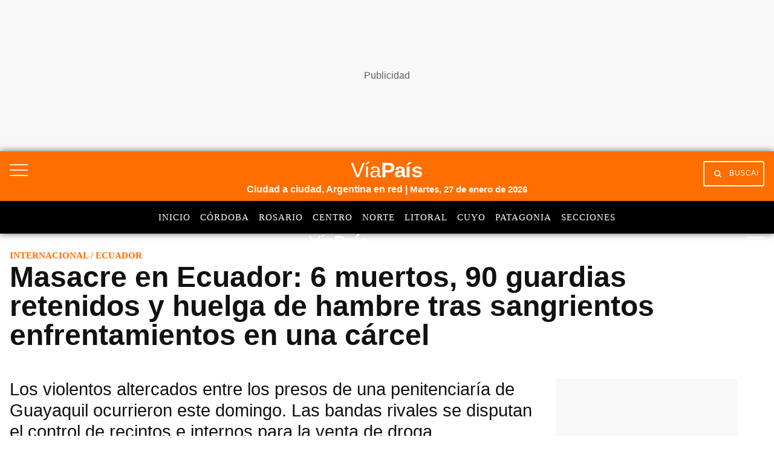

--- FILE ---
content_type: text/html; charset=utf-8
request_url: https://www.google.com/recaptcha/api2/aframe
body_size: 153
content:
<!DOCTYPE HTML><html><head><meta http-equiv="content-type" content="text/html; charset=UTF-8"></head><body><script nonce="F4t-ExIUl5YiCVfuRr0w2Q">/** Anti-fraud and anti-abuse applications only. See google.com/recaptcha */ try{var clients={'sodar':'https://pagead2.googlesyndication.com/pagead/sodar?'};window.addEventListener("message",function(a){try{if(a.source===window.parent){var b=JSON.parse(a.data);var c=clients[b['id']];if(c){var d=document.createElement('img');d.src=c+b['params']+'&rc='+(localStorage.getItem("rc::a")?sessionStorage.getItem("rc::b"):"");window.document.body.appendChild(d);sessionStorage.setItem("rc::e",parseInt(sessionStorage.getItem("rc::e")||0)+1);localStorage.setItem("rc::h",'1769517440731');}}}catch(b){}});window.parent.postMessage("_grecaptcha_ready", "*");}catch(b){}</script></body></html>

--- FILE ---
content_type: application/javascript; charset=utf-8
request_url: https://fundingchoicesmessages.google.com/f/AGSKWxWs8I8f1f9as5LEdz9PaPfXshGlqnXsAfuppxyqRXxI6helWpveOJbaPEvyTixnv59thnZSr17yLKKLyP-0cdTvZ6sTkSSm9_kmkwOXUZew_lJrj4C16v9WXcfds6Qlw59fpFCrBYlUe7QCMOdnXbLW7OL1OEkyWQ0_tg_PBr8kTta-uAodNqrTnCCL/_/c_ad.aspx?/ads-scroller-/adswrapper./ad300x145._468_60_
body_size: -1286
content:
window['127236a4-c0cb-495a-9802-efdcf5abbfac'] = true;